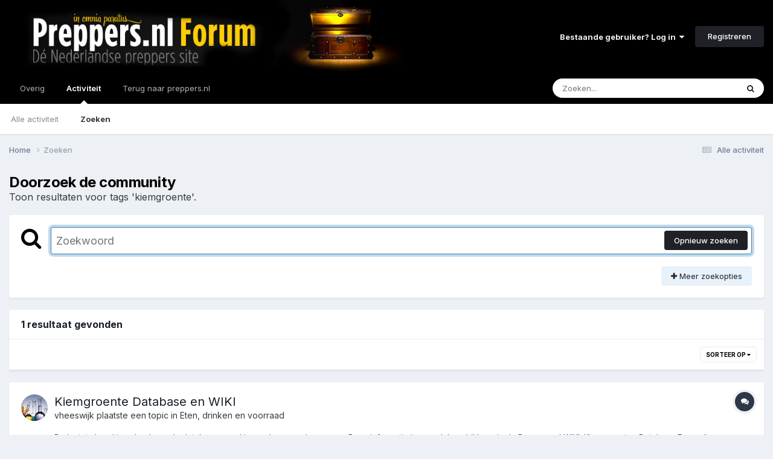

--- FILE ---
content_type: text/html;charset=UTF-8
request_url: https://forum.preppers.nl/search/?tags=kiemgroente&updated_after=any&sortby=newest
body_size: 14639
content:
<!DOCTYPE html>
<html lang="nl-NL" dir="ltr">
	<head>
		<meta charset="utf-8">
		<title>Toon resultaten voor tags &#039;kiemgroente&#039;. - Preppers.nl Forum</title>
		
			<!-- Global site tag (gtag.js) - Google Analytics -->
<script async src="https://www.googletagmanager.com/gtag/js?id=UA-28563623-1"></script>
<script>
  window.dataLayer = window.dataLayer || [];
  function gtag(){dataLayer.push(arguments);}
  gtag('js', new Date());

  gtag('config', 'UA-28563623-1');
</script>
		
		

	<meta name="viewport" content="width=device-width, initial-scale=1">


	
	


	<meta name="twitter:card" content="summary" />


	
		<meta name="twitter:site" content="@preppersNL" />
	



	
		
			
				<meta name="robots" content="noindex">
			
		
	

	
		
			
				<meta property="og:site_name" content="Preppers.nl Forum">
			
		
	

	
		
			
				<meta property="og:locale" content="nl_NL">
			
		
	


	
		<link as="style" rel="preload" href="https://forum.preppers.nl/applications/core/interface/ckeditor/ckeditor/skins/ips/editor.css?t=P1PF" />
	

	
		<link as="style" rel="preload" href="https://forum.preppers.nl/applications/core/interface/ckeditor/ckeditor/skins/ips/editor.css?t=P1PF" />
	

	
		<link as="style" rel="preload" href="https://forum.preppers.nl/applications/core/interface/ckeditor/ckeditor/skins/ips/editor.css?t=P1PF" />
	

	
		<link as="style" rel="preload" href="https://forum.preppers.nl/applications/core/interface/ckeditor/ckeditor/skins/ips/editor.css?t=P1PF" />
	





<link rel="manifest" href="https://forum.preppers.nl/manifest.webmanifest/">
<meta name="msapplication-config" content="https://forum.preppers.nl/browserconfig.xml/">
<meta name="msapplication-starturl" content="/">
<meta name="application-name" content="Preppers.nl Forum">
<meta name="apple-mobile-web-app-title" content="Preppers.nl Forum">

	<meta name="theme-color" content="#000000">






	

	
		
			<link rel="icon" sizes="36x36" href="https://forum.preppers.nl/uploads/monthly_2021_04/android-chrome-36x36.png?v=1710501121">
		
	

	
		
			<link rel="icon" sizes="48x48" href="https://forum.preppers.nl/uploads/monthly_2021_04/android-chrome-48x48.png?v=1710501121">
		
	

	
		
			<link rel="icon" sizes="72x72" href="https://forum.preppers.nl/uploads/monthly_2021_04/android-chrome-72x72.png?v=1710501121">
		
	

	
		
			<link rel="icon" sizes="96x96" href="https://forum.preppers.nl/uploads/monthly_2021_04/android-chrome-96x96.png?v=1710501121">
		
	

	
		
			<link rel="icon" sizes="144x144" href="https://forum.preppers.nl/uploads/monthly_2021_04/android-chrome-144x144.png?v=1710501121">
		
	

	
		
			<link rel="icon" sizes="192x192" href="https://forum.preppers.nl/uploads/monthly_2021_04/android-chrome-192x192.png?v=1710501121">
		
	

	
		
			<link rel="icon" sizes="256x256" href="https://forum.preppers.nl/uploads/monthly_2021_04/android-chrome-256x256.png?v=1710501121">
		
	

	
		
			<link rel="icon" sizes="384x384" href="https://forum.preppers.nl/uploads/monthly_2021_04/android-chrome-384x384.png?v=1710501121">
		
	

	
		
			<link rel="icon" sizes="512x512" href="https://forum.preppers.nl/uploads/monthly_2021_04/android-chrome-512x512.png?v=1710501121">
		
	

	
		
			<meta name="msapplication-square70x70logo" content="https://forum.preppers.nl/uploads/monthly_2021_04/msapplication-square70x70logo.png?v=1710501121"/>
		
	

	
		
			<meta name="msapplication-TileImage" content="https://forum.preppers.nl/uploads/monthly_2021_04/msapplication-TileImage.png?v=1710501121"/>
		
	

	
		
			<meta name="msapplication-square150x150logo" content="https://forum.preppers.nl/uploads/monthly_2021_04/msapplication-square150x150logo.png?v=1710501121"/>
		
	

	
		
			<meta name="msapplication-wide310x150logo" content="https://forum.preppers.nl/uploads/monthly_2021_04/msapplication-wide310x150logo.png?v=1710501121"/>
		
	

	
		
			<meta name="msapplication-square310x310logo" content="https://forum.preppers.nl/uploads/monthly_2021_04/msapplication-square310x310logo.png?v=1710501121"/>
		
	

	
		
			
				<link rel="apple-touch-icon" href="https://forum.preppers.nl/uploads/monthly_2021_04/apple-touch-icon-57x57.png?v=1710501121">
			
		
	

	
		
			
				<link rel="apple-touch-icon" sizes="60x60" href="https://forum.preppers.nl/uploads/monthly_2021_04/apple-touch-icon-60x60.png?v=1710501121">
			
		
	

	
		
			
				<link rel="apple-touch-icon" sizes="72x72" href="https://forum.preppers.nl/uploads/monthly_2021_04/apple-touch-icon-72x72.png?v=1710501121">
			
		
	

	
		
			
				<link rel="apple-touch-icon" sizes="76x76" href="https://forum.preppers.nl/uploads/monthly_2021_04/apple-touch-icon-76x76.png?v=1710501121">
			
		
	

	
		
			
				<link rel="apple-touch-icon" sizes="114x114" href="https://forum.preppers.nl/uploads/monthly_2021_04/apple-touch-icon-114x114.png?v=1710501121">
			
		
	

	
		
			
				<link rel="apple-touch-icon" sizes="120x120" href="https://forum.preppers.nl/uploads/monthly_2021_04/apple-touch-icon-120x120.png?v=1710501121">
			
		
	

	
		
			
				<link rel="apple-touch-icon" sizes="144x144" href="https://forum.preppers.nl/uploads/monthly_2021_04/apple-touch-icon-144x144.png?v=1710501121">
			
		
	

	
		
			
				<link rel="apple-touch-icon" sizes="152x152" href="https://forum.preppers.nl/uploads/monthly_2021_04/apple-touch-icon-152x152.png?v=1710501121">
			
		
	

	
		
			
				<link rel="apple-touch-icon" sizes="180x180" href="https://forum.preppers.nl/uploads/monthly_2021_04/apple-touch-icon-180x180.png?v=1710501121">
			
		
	





<link rel="preload" href="//forum.preppers.nl/applications/core/interface/font/fontawesome-webfont.woff2?v=4.7.0" as="font" crossorigin="anonymous">
		


	<link rel="preconnect" href="https://fonts.googleapis.com">
	<link rel="preconnect" href="https://fonts.gstatic.com" crossorigin>
	
		<link href="https://fonts.googleapis.com/css2?family=Inter:wght@300;400;500;600;700&display=swap" rel="stylesheet">
	



	<link rel='stylesheet' href='https://forum.preppers.nl/uploads/css_built_3/341e4a57816af3ba440d891ca87450ff_framework.css?v=ae8c1d50ab1748339236' media='all'>

	<link rel='stylesheet' href='https://forum.preppers.nl/uploads/css_built_3/05e81b71abe4f22d6eb8d1a929494829_responsive.css?v=ae8c1d50ab1748339236' media='all'>

	<link rel='stylesheet' href='https://forum.preppers.nl/uploads/css_built_3/90eb5adf50a8c640f633d47fd7eb1778_core.css?v=ae8c1d50ab1748339236' media='all'>

	<link rel='stylesheet' href='https://forum.preppers.nl/uploads/css_built_3/5a0da001ccc2200dc5625c3f3934497d_core_responsive.css?v=ae8c1d50ab1748339236' media='all'>

	<link rel='stylesheet' href='https://forum.preppers.nl/uploads/css_built_3/f2ef08fd7eaff94a9763df0d2e2aaa1f_streams.css?v=ae8c1d50ab1748339236' media='all'>

	<link rel='stylesheet' href='https://forum.preppers.nl/uploads/css_built_3/802f8406e60523fd5b2af0bb4d7ccf04_search.css?v=ae8c1d50ab1748339236' media='all'>

	<link rel='stylesheet' href='https://forum.preppers.nl/uploads/css_built_3/ae8d39c59d6f1b4d32a059629f12aaf5_search_responsive.css?v=ae8c1d50ab1748339236' media='all'>





<link rel='stylesheet' href='https://forum.preppers.nl/uploads/css_built_3/258adbb6e4f3e83cd3b355f84e3fa002_custom.css?v=ae8c1d50ab1748339236' media='all'>




		
		

	
	<link rel='shortcut icon' href='https://forum.preppers.nl/uploads/monthly_2019_12/favicon.png' type="image/png">

	</head>
	<body class="ipsApp ipsApp_front ipsJS_none ipsClearfix" data-controller="core.front.core.app"  data-message=""  data-pageapp="core" data-pagelocation="front" data-pagemodule="search" data-pagecontroller="search"   >
		<a href="#ipsLayout_mainArea" class="ipsHide" title="Ga naar de hoofdinhoud op deze pagina" accesskey="m">Ga naar inhoud</a>
		
			<div id="ipsLayout_header" class="ipsClearfix">
				





				<header>
					<div class="ipsLayout_container">
						


<a href='https://forum.preppers.nl/' id='elLogo' accesskey='1'><img src="https://forum.preppers.nl/uploads/monthly_2019_12/preppers-blackground-forum.png.d90528d4417d2b036c316f02161654b1.png" alt='Preppers.nl Forum'></a>

						
							

	<ul id='elUserNav' class='ipsList_inline cSignedOut ipsResponsive_showDesktop'>
		
        
		
        
        
            
            <li id='elSignInLink'>
                <a href='https://forum.preppers.nl/login/' data-ipsMenu-closeOnClick="false" data-ipsMenu id='elUserSignIn'>
                    Bestaande gebruiker? Log in &nbsp;<i class='fa fa-caret-down'></i>
                </a>
                
<div id='elUserSignIn_menu' class='ipsMenu ipsMenu_auto ipsHide'>
	<form accept-charset='utf-8' method='post' action='https://forum.preppers.nl/login/'>
		<input type="hidden" name="csrfKey" value="638db021fd22e912312c4691b8777271">
		<input type="hidden" name="ref" value="aHR0cHM6Ly9mb3J1bS5wcmVwcGVycy5ubC9zZWFyY2gvP3RhZ3M9a2llbWdyb2VudGUmdXBkYXRlZF9hZnRlcj1hbnkmc29ydGJ5PW5ld2VzdA==">
		<div data-role="loginForm">
			
			
			
				
<div class="ipsPad ipsForm ipsForm_vertical">
	<h4 class="ipsType_sectionHead">Inloggen</h4>
	<br><br>
	<ul class='ipsList_reset'>
		<li class="ipsFieldRow ipsFieldRow_noLabel ipsFieldRow_fullWidth">
			
			
				<input type="email" placeholder="E-mailadres" name="auth" autocomplete="email">
			
		</li>
		<li class="ipsFieldRow ipsFieldRow_noLabel ipsFieldRow_fullWidth">
			<input type="password" placeholder="Wachtwoord" name="password" autocomplete="current-password">
		</li>
		<li class="ipsFieldRow ipsFieldRow_checkbox ipsClearfix">
			<span class="ipsCustomInput">
				<input type="checkbox" name="remember_me" id="remember_me_checkbox" value="1" checked aria-checked="true">
				<span></span>
			</span>
			<div class="ipsFieldRow_content">
				<label class="ipsFieldRow_label" for="remember_me_checkbox">Laat me ingelogd blijven</label>
				<span class="ipsFieldRow_desc">Niet aangewezen op gedeelde computers</span>
			</div>
		</li>
		<li class="ipsFieldRow ipsFieldRow_fullWidth">
			<button type="submit" name="_processLogin" value="usernamepassword" class="ipsButton ipsButton_primary ipsButton_small" id="elSignIn_submit">Inloggen</button>
			
				<p class="ipsType_right ipsType_small">
					
						<a href='https://forum.preppers.nl/lostpassword/' data-ipsDialog data-ipsDialog-title='Wachtwoord vergeten?'>
					
					Wachtwoord vergeten?</a>
				</p>
			
		</li>
	</ul>
</div>
			
		</div>
	</form>
</div>
            </li>
            
        
		
			<li>
				
					<a href='https://forum.preppers.nl/register/' data-ipsDialog data-ipsDialog-size='narrow' data-ipsDialog-title='Registreren' id='elRegisterButton' class='ipsButton ipsButton_normal ipsButton_primary'>Registreren</a>
				
			</li>
		
	</ul>

							
<ul class='ipsMobileHamburger ipsList_reset ipsResponsive_hideDesktop'>
	<li data-ipsDrawer data-ipsDrawer-drawerElem='#elMobileDrawer'>
		<a href='#' >
			
			
				
			
			
			
			<i class='fa fa-navicon'></i>
		</a>
	</li>
</ul>
						
					</div>
				</header>
				

	<nav data-controller='core.front.core.navBar' class=' ipsResponsive_showDesktop'>
		<div class='ipsNavBar_primary ipsLayout_container '>
			<ul data-role="primaryNavBar" class='ipsClearfix'>
				


	
		
		
		<li  id='elNavSecondary_1' data-role="navBarItem" data-navApp="core" data-navExt="CustomItem">
			
			
				<a href="https://forum.preppers.nl"  data-navItem-id="1" >
					Overig<span class='ipsNavBar_active__identifier'></span>
				</a>
			
			
				<ul class='ipsNavBar_secondary ipsHide' data-role='secondaryNavBar'>
					


	
		
		
		<li  id='elNavSecondary_10' data-role="navBarItem" data-navApp="forums" data-navExt="Forums">
			
			
				<a href="https://forum.preppers.nl"  data-navItem-id="10" >
					Forums<span class='ipsNavBar_active__identifier'></span>
				</a>
			
			
		</li>
	
	

	
		
		
		<li  id='elNavSecondary_12' data-role="navBarItem" data-navApp="core" data-navExt="Guidelines">
			
			
				<a href="https://forum.preppers.nl/topic/213-forum-regels/"  data-navItem-id="12" >
					Richtlijnen<span class='ipsNavBar_active__identifier'></span>
				</a>
			
			
		</li>
	
	

	
		
		
		<li  id='elNavSecondary_13' data-role="navBarItem" data-navApp="core" data-navExt="StaffDirectory">
			
			
				<a href="https://forum.preppers.nl/staff/"  data-navItem-id="13" >
					Staf<span class='ipsNavBar_active__identifier'></span>
				</a>
			
			
		</li>
	
	

	
		
		
		<li  id='elNavSecondary_14' data-role="navBarItem" data-navApp="core" data-navExt="OnlineUsers">
			
			
				<a href="https://forum.preppers.nl/online/"  data-navItem-id="14" >
					Online gebruikers<span class='ipsNavBar_active__identifier'></span>
				</a>
			
			
		</li>
	
	

	
		
		
		<li  id='elNavSecondary_15' data-role="navBarItem" data-navApp="core" data-navExt="Leaderboard">
			
			
				<a href="https://forum.preppers.nl/leaderboard/"  data-navItem-id="15" >
					Erelijst<span class='ipsNavBar_active__identifier'></span>
				</a>
			
			
		</li>
	
	

					<li class='ipsHide' id='elNavigationMore_1' data-role='navMore'>
						<a href='#' data-ipsMenu data-ipsMenu-appendTo='#elNavigationMore_1' id='elNavigationMore_1_dropdown'>Meer <i class='fa fa-caret-down'></i></a>
						<ul class='ipsHide ipsMenu ipsMenu_auto' id='elNavigationMore_1_dropdown_menu' data-role='moreDropdown'></ul>
					</li>
				</ul>
			
		</li>
	
	

	
		
		
			
		
		<li class='ipsNavBar_active' data-active id='elNavSecondary_2' data-role="navBarItem" data-navApp="core" data-navExt="CustomItem">
			
			
				<a href="https://forum.preppers.nl/discover/"  data-navItem-id="2" data-navDefault>
					Activiteit<span class='ipsNavBar_active__identifier'></span>
				</a>
			
			
				<ul class='ipsNavBar_secondary ' data-role='secondaryNavBar'>
					


	
		
		
		<li  id='elNavSecondary_4' data-role="navBarItem" data-navApp="core" data-navExt="AllActivity">
			
			
				<a href="https://forum.preppers.nl/discover/"  data-navItem-id="4" >
					Alle activiteit<span class='ipsNavBar_active__identifier'></span>
				</a>
			
			
		</li>
	
	

	
	

	
	

	
	

	
		
		
			
		
		<li class='ipsNavBar_active' data-active id='elNavSecondary_8' data-role="navBarItem" data-navApp="core" data-navExt="Search">
			
			
				<a href="https://forum.preppers.nl/search/"  data-navItem-id="8" data-navDefault>
					Zoeken<span class='ipsNavBar_active__identifier'></span>
				</a>
			
			
		</li>
	
	

					<li class='ipsHide' id='elNavigationMore_2' data-role='navMore'>
						<a href='#' data-ipsMenu data-ipsMenu-appendTo='#elNavigationMore_2' id='elNavigationMore_2_dropdown'>Meer <i class='fa fa-caret-down'></i></a>
						<ul class='ipsHide ipsMenu ipsMenu_auto' id='elNavigationMore_2_dropdown_menu' data-role='moreDropdown'></ul>
					</li>
				</ul>
			
		</li>
	
	

	
		
		
		<li  id='elNavSecondary_16' data-role="navBarItem" data-navApp="core" data-navExt="CustomItem">
			
			
				<a href="https://preppers.nl"  data-navItem-id="16" >
					Terug naar preppers.nl<span class='ipsNavBar_active__identifier'></span>
				</a>
			
			
		</li>
	
	

				<li class='ipsHide' id='elNavigationMore' data-role='navMore'>
					<a href='#' data-ipsMenu data-ipsMenu-appendTo='#elNavigationMore' id='elNavigationMore_dropdown'>Meer</a>
					<ul class='ipsNavBar_secondary ipsHide' data-role='secondaryNavBar'>
						<li class='ipsHide' id='elNavigationMore_more' data-role='navMore'>
							<a href='#' data-ipsMenu data-ipsMenu-appendTo='#elNavigationMore_more' id='elNavigationMore_more_dropdown'>Meer <i class='fa fa-caret-down'></i></a>
							<ul class='ipsHide ipsMenu ipsMenu_auto' id='elNavigationMore_more_dropdown_menu' data-role='moreDropdown'></ul>
						</li>
					</ul>
				</li>
			</ul>
			

	<div id="elSearchWrapper">
		<div id='elSearch' data-controller="core.front.core.quickSearch">
			<form accept-charset='utf-8' action='//forum.preppers.nl/search/?do=quicksearch' method='post'>
                <input type='search' id='elSearchField' placeholder='Zoeken...' name='q' autocomplete='off' aria-label='Zoeken'>
                <details class='cSearchFilter'>
                    <summary class='cSearchFilter__text'></summary>
                    <ul class='cSearchFilter__menu'>
                        
                        <li><label><input type="radio" name="type" value="all"  checked><span class='cSearchFilter__menuText'>Overal</span></label></li>
                        
                        
                            <li><label><input type="radio" name="type" value="core_statuses_status"><span class='cSearchFilter__menuText'>Statusupdates</span></label></li>
                        
                            <li><label><input type="radio" name="type" value="forums_topic"><span class='cSearchFilter__menuText'>Topics</span></label></li>
                        
                            <li><label><input type="radio" name="type" value="calendar_event"><span class='cSearchFilter__menuText'>Evenementen</span></label></li>
                        
                            <li><label><input type="radio" name="type" value="core_members"><span class='cSearchFilter__menuText'>Leden</span></label></li>
                        
                    </ul>
                </details>
				<button class='cSearchSubmit' type="submit" aria-label='Zoeken'><i class="fa fa-search"></i></button>
			</form>
		</div>
	</div>

		</div>
	</nav>

				
<ul id='elMobileNav' class='ipsResponsive_hideDesktop' data-controller='core.front.core.mobileNav'>
	
		
			<li id='elMobileBreadcrumb'>
				<a href='https://forum.preppers.nl/'>
					<span>Home</span>
				</a>
			</li>
		
	
	
	
	<li >
		<a data-action="defaultStream" href='https://forum.preppers.nl/discover/'><i class="fa fa-newspaper-o" aria-hidden="true"></i></a>
	</li>

	

	
		<li class='ipsJS_show'>
			<a href='https://forum.preppers.nl/search/'><i class='fa fa-search'></i></a>
		</li>
	
</ul>
			</div>
		
		<main id="ipsLayout_body" class="ipsLayout_container">
			<div id="ipsLayout_contentArea">
				<div id="ipsLayout_contentWrapper">
					
<nav class='ipsBreadcrumb ipsBreadcrumb_top ipsFaded_withHover'>
	

	<ul class='ipsList_inline ipsPos_right'>
		
		<li >
			<a data-action="defaultStream" class='ipsType_light '  href='https://forum.preppers.nl/discover/'><i class="fa fa-newspaper-o" aria-hidden="true"></i> <span>Alle activiteit</span></a>
		</li>
		
	</ul>

	<ul data-role="breadcrumbList">
		<li>
			<a title="Home" href='https://forum.preppers.nl/'>
				<span>Home <i class='fa fa-angle-right'></i></span>
			</a>
		</li>
		
		
			<li>
				
					<a href='https://forum.preppers.nl/search/'>
						<span>Zoeken </span>
					</a>
				
			</li>
		
	</ul>
</nav>
					
					<div id="ipsLayout_mainArea">
						
						
						
						

	




						

<div data-controller='core.front.search.main' data-baseURL='https://forum.preppers.nl/search/'>
	<div class='ipsResponsive_hidePhone ipsPageHeader'>
		<h1 class='ipsType_pageTitle'>Doorzoek de community</h1>
		<p class='ipsType_reset ipsType_large ' data-role='searchBlurb'>Toon resultaten voor tags &#039;kiemgroente&#039;.</p>
	</div>
	
	

	<div class='ipsBox ipsPadding ipsResponsive_pull ipsMargin_top' data-controller='core.front.search.filters' id='elSearchFilters'>
		


<form accept-charset='utf-8' class="ipsForm ipsForm_vertical" method='post' action='https://forum.preppers.nl/search/?tags=kiemgroente&amp;updated_after=any&amp;sortby=newest' data-ipsForm id='elSearchFilters_content'>
	<input type="hidden" name="form_submitted" value="1">
	
		<input type="hidden" name="csrfKey" value="638db021fd22e912312c4691b8777271">
	
		<input type="hidden" name="sortby" value="newest">
	

	

	<div class='ipsFlex ipsFlex-ai:start ipsGap cSearchMainBar'>
		<button type='submit' class='ipsFlex-flex:00 cSearchPretendButton' tabindex='-1'><i class='fa fa-search ipsType_huge'></i></button>
		<div class='ipsFlex-flex:11'>
			<div class='cSearchWrapper'>
				<input type='text' id='elMainSearchInput' name='q' value='' placeholder='Zoekwoord' autofocus class='ipsField_primary ipsField_fullWidth'>
				<div class='cSearchWrapper__button'>
					<button type='submit' id='elSearchSubmit' class='ipsButton ipsButton_primary ipsButton_verySmall ipsPos_right ipsResponsive_hidePhone ' data-action='searchAgain'>Opnieuw zoeken</button>
				</div>
			</div>
			<div class='ipsFlex ipsFlex-ai:center ipsFlex-fw:wrap'>
				<div class='ipsFlex-flex:11 ipsType_brandedLinks'>
					<div class='ipsMargin_top' data-role="hints">
					

			
				</div>
				</div>
				<div>
					<p class='ipsType_reset ipsMargin_top ' data-action='showFilters'>
						<a href='#' class='ipsButton ipsButton_light ipsButton_verySmall'><i class='fa fa-plus'></i> Meer zoekopties</a>
					</p>
				</div>
			</div>
		</div>
	</div>

	<div data-role='searchFilters' class='ipsSpacer_top ipsBox ipsBox--child ipsHide'>
		
		<div class='ipsTabs ipsTabs_stretch ipsClearfix' id='elTabs_search' data-ipsTabBar data-ipsTabBar-contentArea='#elTabs_search_content'>
			<a href="#elTabs_search" data-action="expandTabs"><i class="fa fa-caret-down"></i></a>
			<ul role='tablist'>
				<li>
					<a href='#' id="elTab_searchContent" class="ipsTabs_item ipsTabs_activeItem ipsType_center" title="Zoek in onze inhoud" role="tab" aria-selected="true">
						Inhoud zoeken
					</a>
				</li>
				<li>
					<a href='#' id="elTab_searchMembers" class="ipsTabs_item  ipsType_center" title="Zoek in ons ledenbestand" role="tab" >
						Zoek leden
					</a>
				</li>
			</ul>
		</div>
		
		<section id='elTabs_search_content' class='ipsTabs_panels'>
			<div id='ipsTabs_elTabs_search_elTab_searchContent_panel' class='ipsTabs_panel' data-tabType='content'>
				<div class='ipsPad_double'>
					<div class=''>		
						<ul class='ipsList_reset'>
							
								
									<li class='ipsSpacer_half  ipsFieldRow_fullWidth' data-role='searchTags'>
										<h3 class="ipsType_reset ipsType_large cStreamForm_title ipsSpacer_bottom ipsSpacer_half">Zoek op tags</h3>
										


	





	
		


<div>

<textarea
	name="tags"
	id='elInput_tags'
	class=""
	
	
	
	
	data-ipsAutocomplete
	
	data-ipsAutocomplete-forceLower
	data-ipsAutocomplete-lang='ac_optional'
	
	
	
	
	
	
	
	
	
	data-ipsAutocomplete-minimized
>kiemgroente</textarea>




</div>









										<span class='ipsType_light ipsType_small'>Typ tags, gescheiden door komma's</span>
									</li>
								
								
									<li class='ipsSpacer_top ipsSpacer_half ipsHide' data-role='searchTermsOrTags'>
										<ul class='ipsFieldRow_content ipsList_reset'>
											<li class='ipsFieldRow_inlineCheckbox'>
												<span class='ipsCustomInput'>
													<input type='radio' name="eitherTermsOrTags" value="or" id='elRadio_eitherTermsOrTags_or' checked>
													<span></span>
												</span> <label for='elRadio_eitherTermsOrTags_or'>Zoekwoord matchen <strong>OF</strong> tags</label>
											</li>
											<li class='ipsFieldRow_inlineCheckbox'>
												<span class='ipsCustomInput'>
													<input type='radio' name="eitherTermsOrTags" value="and" id='elRadio_eitherTermsOrTags_and' >
													<span></span>
												</span> <label for='elRadio_eitherTermsOrTags_and'>Zoekwoord matchen <strong>EN</strong> tags</label>
											</li>
										</ul>
									</li>
								
							
							
								<li class='ipsSpacer_top ipsHide ipsFieldRow_fullWidth' data-role='searchAuthors'>
									<h3 class="ipsType_reset ipsType_large cStreamForm_title ipsSpacer_bottom ipsSpacer_half">Zoek op auteur</h3>
									


	






<div>

<textarea
	name="author"
	id='elInput_author'
	class=""
	
	
	
	
	data-ipsAutocomplete
	
	
	data-ipsAutocomplete-lang='mem_optional'
	data-ipsAutocomplete-maxItems='1'
	
		data-ipsAutocomplete-unique
	
	
		data-ipsAutocomplete-dataSource="https://forum.preppers.nl/index.php?app=core&amp;module=system&amp;controller=ajax&amp;do=findMember"
		data-ipsAutocomplete-queryParam='input'
	
	
		data-ipsAutocomplete-resultItemTemplate="core.autocomplete.memberItem"
	
	
	
	data-ipsAutocomplete-minAjaxLength='3'
	data-ipsAutocomplete-disallowedCharacters='[]'
	data-ipsAutocomplete-commaTrigger='false'
	
></textarea>




</div>









								</li>
							
						</ul>
						
							<ul class="ipsList_inline ipsType_normal ipsJS_show">
								
								
									<li><a href="#" data-action="searchByAuthors" data-opens='searchAuthors'><i class="fa fa-plus"></i> Zoek op auteur</a></li>
								
							</ul>
						
					</div>

					<div class='ipsGrid ipsGrid_collapsePhone ipsSpacer_top ipsSpacer_double'>
						
							
							<div class='ipsGrid_span3'>
								<h3 class="ipsType_reset ipsType_large cStreamForm_title ipsSpacer_bottom ipsSpacer_half">Inhoudstype</h3>
								<ul class="ipsSideMenu_list ipsSideMenu_withRadios ipsSideMenu_small ipsType_normal" data-role='searchApp' data-ipsSideMenu data-ipsSideMenu-type="radio" data-ipsSideMenu-responsive="false">
									
										
										<li>
											<span id='elSearchToggle_' class='ipsSideMenu_item ipsSideMenu_itemActive' data-ipsMenuValue=''>
												<input type="radio" name="type" value="" checked id="elRadio_type_" data-control="toggle" data-toggles="club" data-toggle-visibleCheck='#elSearchToggle_'>
												<label for='elRadio_type_' id='elField_type__label' data-role='searchAppTitle'>Alle inhoud</label>
											</span>
										</li>
									
										
										<li>
											<span id='elSearchToggle_core_statuses_status' class='ipsSideMenu_item ' data-ipsMenuValue='core_statuses_status'>
												<input type="radio" name="type" value="core_statuses_status"  id="elRadio_type_core_statuses_status" data-control="toggle" data-toggles="core_statuses_status_node,search_min_comments" data-toggle-visibleCheck='#elSearchToggle_core_statuses_status'>
												<label for='elRadio_type_core_statuses_status' id='elField_type_core_statuses_status_label' data-role='searchAppTitle'>Statusupdates</label>
											</span>
										</li>
									
										
										<li>
											<span id='elSearchToggle_forums_topic' class='ipsSideMenu_item ' data-ipsMenuValue='forums_topic'>
												<input type="radio" name="type" value="forums_topic"  id="elRadio_type_forums_topic" data-control="toggle" data-toggles="forums_topic_node,search_min_views,search_min_replies" data-toggle-visibleCheck='#elSearchToggle_forums_topic'>
												<label for='elRadio_type_forums_topic' id='elField_type_forums_topic_label' data-role='searchAppTitle'>Topics</label>
											</span>
										</li>
									
										
										<li>
											<span id='elSearchToggle_calendar_event' class='ipsSideMenu_item ' data-ipsMenuValue='calendar_event'>
												<input type="radio" name="type" value="calendar_event"  id="elRadio_type_calendar_event" data-control="toggle" data-toggles="calendar_event_node,search_min_comments,search_min_reviews" data-toggle-visibleCheck='#elSearchToggle_calendar_event'>
												<label for='elRadio_type_calendar_event' id='elField_type_calendar_event_label' data-role='searchAppTitle'>Evenementen</label>
											</span>
										</li>
									
								</ul>
								
								
									<br>
									
										<div id="forums_topic_node">
											<h3 class="ipsType_reset ipsType_large cStreamForm_title ipsSpacer_bottom ipsSpacer_half">Forums</h3>
											
<div class='ipsSelectTree ipsJS_show' data-name='forums_topic_node' data-ipsSelectTree data-ipsSelectTree-url="https://forum.preppers.nl/search/?tags=kiemgroente&amp;updated_after=any&amp;sortby=newest&amp;_nodeSelectName=forums_topic_node" data-ipsSelectTree-multiple data-ipsSelectTree-selected='[]'>
	<input type="hidden" name="forums_topic_node" value="" data-role="nodeValue">
	<div class='ipsSelectTree_value ipsSelectTree_placeholder'></div>
	<span class='ipsSelectTree_expand'><i class='fa fa-chevron-down'></i></span>
	<div class='ipsSelectTree_nodes ipsHide'>
		<div data-role='nodeList' class='ipsScrollbar'>
			
				

	<ul class='ipsList_reset'>
		
			
				<li>
					
						
							<div class='ipsSelectTree_item ipsSelectTree_itemDisabled ipsSelectTree_withChildren ipsSelectTree_itemOpen' data-id="18" data-breadcrumb='[]' data-childrenloaded="true">
								
									<a href='#' data-action="getChildren" class='ipsSelectTree_toggle'></a>
								
								<span data-role="nodeTitle">
									
										Survival
									
								</span>
							</div>
							
								<div data-role="childWrapper">
									

	<ul class='ipsList_reset'>
		
			
				<li>
					
						<div data-action="nodeSelect" class='ipsSelectTree_item ipsSelectTree_withChildren ' data-id="4" data-breadcrumb='[&quot;Survival&quot;]'  >
							
								<a href='#' data-action="getChildren" class='ipsSelectTree_toggle'></a>
							
							<span data-role="nodeTitle">
								
									Survival Algemeen
								
							</span>
						</div>
						
					
				</li>
			
		
			
				<li>
					
						<div data-action="nodeSelect" class='ipsSelectTree_item ipsSelectTree_withChildren ' data-id="19" data-breadcrumb='[&quot;Survival&quot;]'  >
							
								<a href='#' data-action="getChildren" class='ipsSelectTree_toggle'></a>
							
							<span data-role="nodeTitle">
								
									Eten, drinken en voorraad
								
							</span>
						</div>
						
					
				</li>
			
		
			
				<li>
					
						<div data-action="nodeSelect" class='ipsSelectTree_item ipsSelectTree_withChildren ' data-id="20" data-breadcrumb='[&quot;Survival&quot;]'  >
							
								<a href='#' data-action="getChildren" class='ipsSelectTree_toggle'></a>
							
							<span data-role="nodeTitle">
								
									Tuinieren
								
							</span>
						</div>
						
					
				</li>
			
		
			
				<li>
					
						<div data-action="nodeSelect" class='ipsSelectTree_item  ' data-id="21" data-breadcrumb='[&quot;Survival&quot;]'  >
							
							<span data-role="nodeTitle">
								
									Gezondheid, medisch en verzorging
								
							</span>
						</div>
						
					
				</li>
			
		
			
				<li>
					
						<div data-action="nodeSelect" class='ipsSelectTree_item  ' data-id="48" data-breadcrumb='[&quot;Survival&quot;]'  >
							
							<span data-role="nodeTitle">
								
									Vuur, verwarming en energie
								
							</span>
						</div>
						
					
				</li>
			
		
			
				<li>
					
						<div data-action="nodeSelect" class='ipsSelectTree_item  ' data-id="44" data-breadcrumb='[&quot;Survival&quot;]'  >
							
							<span data-role="nodeTitle">
								
									Huisvesting
								
							</span>
						</div>
						
					
				</li>
			
		
		
	</ul>

								</div>
							
						
					
				</li>
			
		
			
				<li>
					
						
							<div class='ipsSelectTree_item ipsSelectTree_itemDisabled ipsSelectTree_withChildren ipsSelectTree_itemOpen' data-id="39" data-breadcrumb='[]' data-childrenloaded="true">
								
									<a href='#' data-action="getChildren" class='ipsSelectTree_toggle'></a>
								
								<span data-role="nodeTitle">
									
										Survival Uitrusting
									
								</span>
							</div>
							
								<div data-role="childWrapper">
									

	<ul class='ipsList_reset'>
		
			
				<li>
					
						<div data-action="nodeSelect" class='ipsSelectTree_item ipsSelectTree_withChildren ' data-id="11" data-breadcrumb='[&quot;Survival Uitrusting&quot;]'  >
							
								<a href='#' data-action="getChildren" class='ipsSelectTree_toggle'></a>
							
							<span data-role="nodeTitle">
								
									Survival uitrusting algemeen
								
							</span>
						</div>
						
					
				</li>
			
		
			
				<li>
					
						<div data-action="nodeSelect" class='ipsSelectTree_item  ' data-id="22" data-breadcrumb='[&quot;Survival Uitrusting&quot;]'  >
							
							<span data-role="nodeTitle">
								
									Voertuigen
								
							</span>
						</div>
						
					
				</li>
			
		
			
				<li>
					
						<div data-action="nodeSelect" class='ipsSelectTree_item  ' data-id="23" data-breadcrumb='[&quot;Survival Uitrusting&quot;]'  >
							
							<span data-role="nodeTitle">
								
									Reviews
								
							</span>
						</div>
						
					
				</li>
			
		
		
	</ul>

								</div>
							
						
					
				</li>
			
		
			
				<li>
					
						
							<div class='ipsSelectTree_item ipsSelectTree_itemDisabled ipsSelectTree_withChildren ipsSelectTree_itemOpen' data-id="130" data-breadcrumb='[]' data-childrenloaded="true">
								
									<a href='#' data-action="getChildren" class='ipsSelectTree_toggle'></a>
								
								<span data-role="nodeTitle">
									
										Online en digitaal
									
								</span>
							</div>
							
								<div data-role="childWrapper">
									

	<ul class='ipsList_reset'>
		
			
				<li>
					
						<div data-action="nodeSelect" class='ipsSelectTree_item  ' data-id="41" data-breadcrumb='[&quot;Online en digitaal&quot;]'  >
							
							<span data-role="nodeTitle">
								
									Blogs
								
							</span>
						</div>
						
					
				</li>
			
		
			
				<li>
					
						<div data-action="nodeSelect" class='ipsSelectTree_item ipsSelectTree_withChildren ' data-id="8" data-breadcrumb='[&quot;Online en digitaal&quot;]'  >
							
								<a href='#' data-action="getChildren" class='ipsSelectTree_toggle'></a>
							
							<span data-role="nodeTitle">
								
									Preppers in de Media
								
							</span>
						</div>
						
					
				</li>
			
		
			
				<li>
					
						<div data-action="nodeSelect" class='ipsSelectTree_item  ' data-id="131" data-breadcrumb='[&quot;Online en digitaal&quot;]'  >
							
							<span data-role="nodeTitle">
								
									Digitaal preppen
								
							</span>
						</div>
						
					
				</li>
			
		
		
	</ul>

								</div>
							
						
					
				</li>
			
		
		
	</ul>

			
		</div>
		
	</div>
</div>

<noscript>
	
		<a href="https://forum.preppers.nl/search/?tags=kiemgroente&amp;updated_after=any&amp;sortby=newest&amp;_nodeSelectName=forums_topic_node&amp;_noJs=1">Klik hier om de pagina opnieuw te laden om bepaalde eigenschappen in te kunnen schakelen</a>
	
</noscript>
										</div>
									
										<div id="calendar_event_node">
											<h3 class="ipsType_reset ipsType_large cStreamForm_title ipsSpacer_bottom ipsSpacer_half">Kalenders</h3>
											
<div class='ipsSelectTree ipsJS_show' data-name='calendar_event_node' data-ipsSelectTree data-ipsSelectTree-url="https://forum.preppers.nl/search/?tags=kiemgroente&amp;updated_after=any&amp;sortby=newest&amp;_nodeSelectName=calendar_event_node" data-ipsSelectTree-multiple data-ipsSelectTree-selected='[]'>
	<input type="hidden" name="calendar_event_node" value="" data-role="nodeValue">
	<div class='ipsSelectTree_value ipsSelectTree_placeholder'></div>
	<span class='ipsSelectTree_expand'><i class='fa fa-chevron-down'></i></span>
	<div class='ipsSelectTree_nodes ipsHide'>
		<div data-role='nodeList' class='ipsScrollbar'>
			
				

	<ul class='ipsList_reset'>
		
			
				<li>
					
						<div data-action="nodeSelect" class='ipsSelectTree_item  ' data-id="1" data-breadcrumb='[]'  >
							
							<span data-role="nodeTitle">
								
									Community Calendar
								
							</span>
						</div>
						
					
				</li>
			
		
		
	</ul>

			
		</div>
		
	</div>
</div>

<noscript>
	
		<a href="https://forum.preppers.nl/search/?tags=kiemgroente&amp;updated_after=any&amp;sortby=newest&amp;_nodeSelectName=calendar_event_node&amp;_noJs=1">Klik hier om de pagina opnieuw te laden om bepaalde eigenschappen in te kunnen schakelen</a>
	
</noscript>
										</div>
									
								
								
								

								<hr class='ipsHr ipsSpacer_both ipsResponsive_showPhone ipsResponsive_block'>
							</div>
						
						<div class='ipsGrid_span9'>
							<div class='ipsGrid_span9' data-role='searchFilters' id='elSearchFiltersMain'>
								<div class='ipsGrid ipsGrid_collapsePhone'>
									<div class='ipsGrid_span6'>
										<h3 class="ipsType_reset ipsType_large cStreamForm_title">Zoek resultaten in...</h3>
										<ul class='ipsSideMenu_list ipsSideMenu_withRadios ipsSideMenu_small ipsType_normal ipsSpacer_top ipsSpacer_half' role="radiogroup" data-ipsSideMenu data-ipsSideMenu-type="radio" data-ipsSideMenu-responsive="false" data-filterType='searchIn'>
											
												<li>
													<span class='ipsSideMenu_item ipsSideMenu_itemActive' data-ipsMenuValue='all'>
														<input type="radio" name="search_in" value="all" checked id="elRadio_searchIn_full_all">
														<label for='elRadio_searchIn_full_all' id='elField_searchIn_full_label_all'>Inhoudstitels en inhoud</label>
													</span>
												</li>
											
												<li>
													<span class='ipsSideMenu_item ' data-ipsMenuValue='titles'>
														<input type="radio" name="search_in" value="titles"  id="elRadio_searchIn_full_titles">
														<label for='elRadio_searchIn_full_titles' id='elField_searchIn_full_label_titles'>Enkel inhoudstitels</label>
													</span>
												</li>
											
										</ul>
									</div>
									<div class='ipsGrid_span6'>
										<h3 class="ipsType_reset ipsType_large cStreamForm_title">Zoek resultaten die het volgende bevatten...</h3>
										<ul class='ipsSideMenu_list ipsSideMenu_withRadios ipsSideMenu_small ipsType_normal ipsSpacer_top ipsSpacer_half' role="radiogroup" data-ipsSideMenu data-ipsSideMenu-type="radio" data-ipsSideMenu-responsive="false" data-filterType='andOr'>
											
												<li>
													<span class='ipsSideMenu_item ' data-ipsMenuValue='and'>
														<input type="radio" name="search_and_or" value="and"  id="elRadio_andOr_full_and">
														<label for='elRadio_andOr_full_and' id='elField_andOr_full_label_and'>Bevat <em>alle</em> opgegeven zoekwoorden</label>
													</span>
												</li>
											
												<li>
													<span class='ipsSideMenu_item ipsSideMenu_itemActive' data-ipsMenuValue='or'>
														<input type="radio" name="search_and_or" value="or" checked id="elRadio_andOr_full_or">
														<label for='elRadio_andOr_full_or' id='elField_andOr_full_label_or'>Bevat <em>elk</em> van mijn zoekwoorden</label>
													</span>
												</li>
											
										</ul>
									</div>
								</div>
								<br>
								<div class='ipsGrid ipsGrid_collapsePhone'>
									
										<div class='ipsGrid_span6'>
											<h3 class="ipsType_reset ipsType_large cStreamForm_title">Datum aangemaakt</h3>
											<ul class="ipsSideMenu_list ipsSideMenu_withRadios ipsSideMenu_small ipsType_normal ipsSpacer_top ipsSpacer_half" role="radiogroup" data-ipsSideMenu data-ipsSideMenu-type="radio" data-ipsSideMenu-responsive="false" data-filterType='dateCreated'>
												
													<li>
														<span class='ipsSideMenu_item ipsSideMenu_itemActive' data-ipsMenuValue='any'>
															<input type="radio" name="startDate" value="any" checked id="elRadio_startDate_any">
															<label for='elRadio_startDate_any' id='elField_startDate_label_any'>Alles</label>
														</span>
													</li>
												
													<li>
														<span class='ipsSideMenu_item ' data-ipsMenuValue='day'>
															<input type="radio" name="startDate" value="day"  id="elRadio_startDate_day">
															<label for='elRadio_startDate_day' id='elField_startDate_label_day'>Laatste 24 uur</label>
														</span>
													</li>
												
													<li>
														<span class='ipsSideMenu_item ' data-ipsMenuValue='week'>
															<input type="radio" name="startDate" value="week"  id="elRadio_startDate_week">
															<label for='elRadio_startDate_week' id='elField_startDate_label_week'>Afgelopen week</label>
														</span>
													</li>
												
													<li>
														<span class='ipsSideMenu_item ' data-ipsMenuValue='month'>
															<input type="radio" name="startDate" value="month"  id="elRadio_startDate_month">
															<label for='elRadio_startDate_month' id='elField_startDate_label_month'>Laatste maand</label>
														</span>
													</li>
												
													<li>
														<span class='ipsSideMenu_item ' data-ipsMenuValue='six_months'>
															<input type="radio" name="startDate" value="six_months"  id="elRadio_startDate_six_months">
															<label for='elRadio_startDate_six_months' id='elField_startDate_label_six_months'>Laatste half jaar</label>
														</span>
													</li>
												
													<li>
														<span class='ipsSideMenu_item ' data-ipsMenuValue='year'>
															<input type="radio" name="startDate" value="year"  id="elRadio_startDate_year">
															<label for='elRadio_startDate_year' id='elField_startDate_label_year'>Laatste jaar</label>
														</span>
													</li>
												
													<li>
														<span class='ipsSideMenu_item ' data-ipsMenuValue='custom'>
															<input type="radio" name="startDate" value="custom"  id="elRadio_startDate_custom">
															<label for='elRadio_startDate_custom' id='elField_startDate_label_custom'>Aangepast</label>
														</span>
													</li>
												
												<li class='ipsGrid ipsGrid_collapsePhone cStreamForm_dates ipsAreaBackground_light ipsPad_half ipsJS_hide' data-role="dateForm">
													<div class='ipsGrid_span6'>
                                                        
														<h4 class='ipsType_minorHeading'>Start</h4>
														<input type='date' name='startDateCustom[start]' data-control='date' data-role='start' value=''>
													</div>
													<div class='ipsGrid_span6'>
                                                        
														<h4 class='ipsType_minorHeading'>Einde</h4>
														<input type='date' name='startDateCustom[end]' data-control='date' data-role='end' value=''>
                                                    </div>
												</li>
											</ul>
											<hr class='ipsHr ipsSpacer_both ipsResponsive_showPhone ipsResponsive_block'>
										</div>
									
									
										<div class='ipsGrid_span6'>
											<h3 class="ipsType_reset ipsType_large cStreamForm_title">Laatst geüpdate</h3>
											<ul class="ipsSideMenu_list ipsSideMenu_withRadios ipsSideMenu_small ipsType_normal ipsSpacer_top ipsSpacer_half" role="radiogroup" data-ipsSideMenu data-ipsSideMenu-type="radio" data-ipsSideMenu-responsive="false" data-filterType='dateUpdated'>
												
													<li>
														<span class='ipsSideMenu_item ipsSideMenu_itemActive' data-ipsMenuValue='any'>
															<input type="radio" name="updatedDate" value="any" checked id="elRadio_updatedDate_any">
															<label for='elRadio_updatedDate_any' id='elField_updatedDate_label_any'>Alles</label>
														</span>
													</li>
												
													<li>
														<span class='ipsSideMenu_item ' data-ipsMenuValue='day'>
															<input type="radio" name="updatedDate" value="day"  id="elRadio_updatedDate_day">
															<label for='elRadio_updatedDate_day' id='elField_updatedDate_label_day'>Laatste 24 uur</label>
														</span>
													</li>
												
													<li>
														<span class='ipsSideMenu_item ' data-ipsMenuValue='week'>
															<input type="radio" name="updatedDate" value="week"  id="elRadio_updatedDate_week">
															<label for='elRadio_updatedDate_week' id='elField_updatedDate_label_week'>Afgelopen week</label>
														</span>
													</li>
												
													<li>
														<span class='ipsSideMenu_item ' data-ipsMenuValue='month'>
															<input type="radio" name="updatedDate" value="month"  id="elRadio_updatedDate_month">
															<label for='elRadio_updatedDate_month' id='elField_updatedDate_label_month'>Laatste maand</label>
														</span>
													</li>
												
													<li>
														<span class='ipsSideMenu_item ' data-ipsMenuValue='six_months'>
															<input type="radio" name="updatedDate" value="six_months"  id="elRadio_updatedDate_six_months">
															<label for='elRadio_updatedDate_six_months' id='elField_updatedDate_label_six_months'>Laatste half jaar</label>
														</span>
													</li>
												
													<li>
														<span class='ipsSideMenu_item ' data-ipsMenuValue='year'>
															<input type="radio" name="updatedDate" value="year"  id="elRadio_updatedDate_year">
															<label for='elRadio_updatedDate_year' id='elField_updatedDate_label_year'>Laatste jaar</label>
														</span>
													</li>
												
													<li>
														<span class='ipsSideMenu_item ' data-ipsMenuValue='custom'>
															<input type="radio" name="updatedDate" value="custom"  id="elRadio_updatedDate_custom">
															<label for='elRadio_updatedDate_custom' id='elField_updatedDate_label_custom'>Aangepast</label>
														</span>
													</li>
												
												<li class='ipsGrid ipsGrid_collapsePhone cStreamForm_dates ipsAreaBackground_light ipsPad_half ipsJS_hide' data-role="dateForm">
													<div class='ipsGrid_span6'>
                                                        
														<h4 class='ipsType_minorHeading'>Start</h4>
														<input type='date' name='updatedDateCustom[start]' data-control='date' data-role='start' value=''>
													</div>
													<div class='ipsGrid_span6'>
                                                        
														<h4 class='ipsType_minorHeading'>Einde</h4>
														<input type='date' name='updatedDateCustom[end]' data-control='date' data-role='end' value=''>
													</div>
												</li>
											</ul>
										</div>
									
								</div>

								<hr class='ipsHr'>

								<h3 class="ipsType_reset ipsType_large cStreamForm_title" id="elSearch_filter_by_number">Filter op aantal...</h3>
								<ul class="ipsList_inline ipsSpacer_top ipsSpacer_half ipsType_normal">
									
										
									
										
									
										
									
										
									
										
									
										
									
										
									
										
									
										
									
										
									
										
											<li id='search_min_comments'>
												<a href="#elSearch_search_min_comments_menu" data-ipsMenu data-ipsMenu-appendTo='#elSearchFilters_content' data-ipsMenu-closeOnClick='false' id='elSearch_search_min_comments' data-role='search_min_comments_link'><span class='ipsBadge ipsBadge_small ipsBadge_style1 ipsHide' data-role='fieldCount'>0</span> Reacties <i class='fa fa-caret-down'></i></a>
												<div class='ipsMenu ipsMenu_medium ipsFieldRow_fullWidth ipsPad ipsHide' id='elSearch_search_min_comments_menu'>
													<h4 class="ipsType_reset ipsType_minorHeading ipsSpacer_bottom ipsSpacer_half">Minimum aantal reacties</h4>
													<div class='ipsFieldRow_fullWidth'>
														


<input
	type="number"
	name="search_min_comments"
	
	size="5"
	
	
		value="0"
	
	class="ipsField_short"
	
		min="0"
	
	
	
		step="any"
	
	
	
>




													</div>
												</div>
											</li>
										
									
										
											<li id='search_min_replies'>
												<a href="#elSearch_search_min_replies_menu" data-ipsMenu data-ipsMenu-appendTo='#elSearchFilters_content' data-ipsMenu-closeOnClick='false' id='elSearch_search_min_replies' data-role='search_min_replies_link'><span class='ipsBadge ipsBadge_small ipsBadge_style1 ipsHide' data-role='fieldCount'>0</span> Antwoorden <i class='fa fa-caret-down'></i></a>
												<div class='ipsMenu ipsMenu_medium ipsFieldRow_fullWidth ipsPad ipsHide' id='elSearch_search_min_replies_menu'>
													<h4 class="ipsType_reset ipsType_minorHeading ipsSpacer_bottom ipsSpacer_half">Minimum aantal antwoorden</h4>
													<div class='ipsFieldRow_fullWidth'>
														


<input
	type="number"
	name="search_min_replies"
	
	size="5"
	
	
		value="0"
	
	class="ipsField_short"
	
		min="0"
	
	
	
		step="any"
	
	
	
>




													</div>
												</div>
											</li>
										
									
										
											<li id='search_min_reviews'>
												<a href="#elSearch_search_min_reviews_menu" data-ipsMenu data-ipsMenu-appendTo='#elSearchFilters_content' data-ipsMenu-closeOnClick='false' id='elSearch_search_min_reviews' data-role='search_min_reviews_link'><span class='ipsBadge ipsBadge_small ipsBadge_style1 ipsHide' data-role='fieldCount'>0</span> Reviews <i class='fa fa-caret-down'></i></a>
												<div class='ipsMenu ipsMenu_medium ipsFieldRow_fullWidth ipsPad ipsHide' id='elSearch_search_min_reviews_menu'>
													<h4 class="ipsType_reset ipsType_minorHeading ipsSpacer_bottom ipsSpacer_half">Minimum aantal reviews</h4>
													<div class='ipsFieldRow_fullWidth'>
														


<input
	type="number"
	name="search_min_reviews"
	
	size="5"
	
	
		value="0"
	
	class="ipsField_short"
	
		min="0"
	
	
	
		step="any"
	
	
	
>




													</div>
												</div>
											</li>
										
									
										
											<li id='search_min_views'>
												<a href="#elSearch_search_min_views_menu" data-ipsMenu data-ipsMenu-appendTo='#elSearchFilters_content' data-ipsMenu-closeOnClick='false' id='elSearch_search_min_views' data-role='search_min_views_link'><span class='ipsBadge ipsBadge_small ipsBadge_style1 ipsHide' data-role='fieldCount'>0</span> weergaven <i class='fa fa-caret-down'></i></a>
												<div class='ipsMenu ipsMenu_medium ipsFieldRow_fullWidth ipsPad ipsHide' id='elSearch_search_min_views_menu'>
													<h4 class="ipsType_reset ipsType_minorHeading ipsSpacer_bottom ipsSpacer_half">Minimum aantal weergaven</h4>
													<div class='ipsFieldRow_fullWidth'>
														


<input
	type="number"
	name="search_min_views"
	
	size="5"
	
	
		value="0"
	
	class="ipsField_short"
	
		min="0"
	
	
	
		step="any"
	
	
	
>




													</div>
												</div>
											</li>
										
									
								</ul>
							</div>
						</div>
					</div>
				</div>
			</div>
			
				<div id='ipsTabs_elTabs_search_elTab_searchMembers_panel' class='ipsTabs_panel' data-tabType='members'>
					
					
					
					<div class='ipsPad_double'>
						<span class='ipsJS_hide'>
							<input type="radio" name="type" value="core_members"  id="elRadio_type_core_members">
							<label for='elRadio_type_core_members' id='elField_type_core_members_label' data-role='searchAppTitle'>Leden</label>
						</span>
						<div class='ipsGrid ipsGrid_collapsePhone'>
							<div class='ipsGrid_span4'>
								
									<h3 class="ipsType_reset ipsType_large cStreamForm_title">Registratiedatum</h3>
									<ul class="ipsSideMenu_list ipsSideMenu_withRadios ipsSideMenu_small ipsType_normal ipsSpacer_top ipsSpacer_half" role="radiogroup" data-ipsSideMenu data-ipsSideMenu-type="radio" data-ipsSideMenu-responsive="false" data-filterType='joinedDate'>
										
											<li>
												<span class='ipsSideMenu_item ipsSideMenu_itemActive' data-ipsMenuValue='any'>
													<input type="radio" name="joinedDate" value="any" checked id="elRadio_joinedDate_any">
													<label for='elRadio_joinedDate_any' id='elField_joinedDate_label_any'>Alles</label>
												</span>
											</li>
										
											<li>
												<span class='ipsSideMenu_item ' data-ipsMenuValue='day'>
													<input type="radio" name="joinedDate" value="day"  id="elRadio_joinedDate_day">
													<label for='elRadio_joinedDate_day' id='elField_joinedDate_label_day'>Laatste 24 uur</label>
												</span>
											</li>
										
											<li>
												<span class='ipsSideMenu_item ' data-ipsMenuValue='week'>
													<input type="radio" name="joinedDate" value="week"  id="elRadio_joinedDate_week">
													<label for='elRadio_joinedDate_week' id='elField_joinedDate_label_week'>Afgelopen week</label>
												</span>
											</li>
										
											<li>
												<span class='ipsSideMenu_item ' data-ipsMenuValue='month'>
													<input type="radio" name="joinedDate" value="month"  id="elRadio_joinedDate_month">
													<label for='elRadio_joinedDate_month' id='elField_joinedDate_label_month'>Laatste maand</label>
												</span>
											</li>
										
											<li>
												<span class='ipsSideMenu_item ' data-ipsMenuValue='six_months'>
													<input type="radio" name="joinedDate" value="six_months"  id="elRadio_joinedDate_six_months">
													<label for='elRadio_joinedDate_six_months' id='elField_joinedDate_label_six_months'>Laatste half jaar</label>
												</span>
											</li>
										
											<li>
												<span class='ipsSideMenu_item ' data-ipsMenuValue='year'>
													<input type="radio" name="joinedDate" value="year"  id="elRadio_joinedDate_year">
													<label for='elRadio_joinedDate_year' id='elField_joinedDate_label_year'>Laatste jaar</label>
												</span>
											</li>
										
											<li>
												<span class='ipsSideMenu_item ' data-ipsMenuValue='custom'>
													<input type="radio" name="joinedDate" value="custom"  id="elRadio_joinedDate_custom">
													<label for='elRadio_joinedDate_custom' id='elField_joinedDate_label_custom'>Aangepast</label>
												</span>
											</li>
										
										<li class='ipsGrid ipsGrid_collapsePhone cStreamForm_dates ipsAreaBackground_light ipsPad_half ipsJS_hide' data-role="dateForm">
											<div class='ipsGrid_span6'>
												<h4 class='ipsType_minorHeading'>Start</h4>
												<input type='date' name='joinedDateCustom[start]' data-control='date' data-role='start' value=''>	
											</div>
											<div class='ipsGrid_span6'>
												<h4 class='ipsType_minorHeading'>Einde</h4>
												<input type='date' name='joinedDateCustom[end]' data-control='date' data-role='end' value=''>
											</div>
										</li>
									</ul>
									<hr class='ipsHr ipsSpacer_both ipsResponsive_showPhone ipsResponsive_block'>
								
							</div>
							<div class='ipsGrid_span8' data-role='searchFilters' id='elSearchFiltersMembers'>
								<div class='ipsGrid ipsGrid_collapsePhone'>
									<div class='ipsGrid_span6'>
										
											<h3 class="ipsType_reset ipsType_large cStreamForm_title">Groep</h3>
											<ul class="ipsSideMenu_list ipsSideMenu_withChecks ipsSideMenu_small ipsType_normal ipsSpacer_top ipsSpacer_half" data-ipsSideMenu data-ipsSideMenu-type="check" data-ipsSideMenu-responsive="false" data-filterType='group'>
												
													<li>
														<span class='ipsSideMenu_item ipsSideMenu_itemActive' data-ipsMenuValue='19'>
															<input type="checkbox" name="group" value="19" checked id="elCheck_group_19">
															<label for='elCheck_group_19' id='elField_group_label_19'>Admin</label>
														</span>
													</li>
												
													<li>
														<span class='ipsSideMenu_item ipsSideMenu_itemActive' data-ipsMenuValue='21'>
															<input type="checkbox" name="group" value="21" checked id="elCheck_group_21">
															<label for='elCheck_group_21' id='elField_group_label_21'>Just Juice</label>
														</span>
													</li>
												
													<li>
														<span class='ipsSideMenu_item ipsSideMenu_itemActive' data-ipsMenuValue='3'>
															<input type="checkbox" name="group" value="3" checked id="elCheck_group_3">
															<label for='elCheck_group_3' id='elField_group_label_3'>Lid</label>
														</span>
													</li>
												
													<li>
														<span class='ipsSideMenu_item ipsSideMenu_itemActive' data-ipsMenuValue='9'>
															<input type="checkbox" name="group" value="9" checked id="elCheck_group_9">
															<label for='elCheck_group_9' id='elField_group_label_9'>Lid niveau 2</label>
														</span>
													</li>
												
													<li>
														<span class='ipsSideMenu_item ipsSideMenu_itemActive' data-ipsMenuValue='10'>
															<input type="checkbox" name="group" value="10" checked id="elCheck_group_10">
															<label for='elCheck_group_10' id='elField_group_label_10'>Lid niveau 3</label>
														</span>
													</li>
												
													<li>
														<span class='ipsSideMenu_item ipsSideMenu_itemActive' data-ipsMenuValue='6'>
															<input type="checkbox" name="group" value="6" checked id="elCheck_group_6">
															<label for='elCheck_group_6' id='elField_group_label_6'>Moderator</label>
														</span>
													</li>
												
													<li>
														<span class='ipsSideMenu_item ipsSideMenu_itemActive' data-ipsMenuValue='18'>
															<input type="checkbox" name="group" value="18" checked id="elCheck_group_18">
															<label for='elCheck_group_18' id='elField_group_label_18'>Moderator test-accounts</label>
														</span>
													</li>
												
													<li>
														<span class='ipsSideMenu_item ipsSideMenu_itemActive' data-ipsMenuValue='4'>
															<input type="checkbox" name="group" value="4" checked id="elCheck_group_4">
															<label for='elCheck_group_4' id='elField_group_label_4'>Systeem Admin</label>
														</span>
													</li>
												
													<li>
														<span class='ipsSideMenu_item ipsSideMenu_itemActive' data-ipsMenuValue='16'>
															<input type="checkbox" name="group" value="16" checked id="elCheck_group_16">
															<label for='elCheck_group_16' id='elField_group_label_16'>Taskforce Corona</label>
														</span>
													</li>
												
													<li>
														<span class='ipsSideMenu_item ipsSideMenu_itemActive' data-ipsMenuValue='11'>
															<input type="checkbox" name="group" value="11" checked id="elCheck_group_11">
															<label for='elCheck_group_11' id='elField_group_label_11'>Very important prepper</label>
														</span>
													</li>
												
													<li>
														<span class='ipsSideMenu_item ipsSideMenu_itemActive' data-ipsMenuValue='13'>
															<input type="checkbox" name="group" value="13" checked id="elCheck_group_13">
															<label for='elCheck_group_13' id='elField_group_label_13'>Wiki</label>
														</span>
													</li>
												
											</ul>
										
	
										
										
											
												
													
												
													
												
													
												
												
	
												<hr class='ipsHr'>
												<h3 class="ipsType_reset ipsType_large cStreamForm_title ipsSpacer_bottom ipsSpacer_half">Introductie</h3>
												<div class='ipsFieldRow_fullWidth'>
													


	<input
		type="text"
		name="core_pfield_1"
        
		id="elInput_core_pfield_1"
		
		
		
		
		
		
		
	>
	
	
	

												</div>
												
												
											
												
												
	
												<hr class='ipsHr'>
												<h3 class="ipsType_reset ipsType_large cStreamForm_title ipsSpacer_bottom ipsSpacer_half">Locatie</h3>
												<div class='ipsFieldRow_fullWidth'>
													


	<input
		type="text"
		name="core_pfield_2"
        
		id="elInput_core_pfield_2"
		
		
		
		
		
		
		
	>
	
	
	

												</div>
												
												
											
												
												
	
												<hr class='ipsHr'>
												<h3 class="ipsType_reset ipsType_large cStreamForm_title ipsSpacer_bottom ipsSpacer_half">Interesses</h3>
												<div class='ipsFieldRow_fullWidth'>
													


	<input
		type="text"
		name="core_pfield_3"
        
		id="elInput_core_pfield_3"
		
		
		
		
		
		
		
	>
	
	
	

												</div>
												
												
													
										
										<hr class='ipsHr ipsSpacer_both ipsResponsive_showPhone ipsResponsive_block'>
									</div>
									<div class='ipsGrid_span6'>
										
										
										
											
												
											
												
											
												
											
											
	
											
												
											
											
	
											
												
											
											
	
											
												
											
											
	
											

											

											<h3 class="ipsType_reset ipsType_large cStreamForm_title ipsSpacer_bottom ipsSpacer_half">Beroep</h3>
											<div class='ipsFieldRow_fullWidth'>
												


	<input
		type="text"
		name="core_pfield_4"
        
		id="elInput_core_pfield_4"
		
		
		
		
		
		
		
	>
	
	
	

											</div>
											
											
										
											
											
	
											

											
												<!-- HR except for first item -->
												<hr class='ipsHr'>
											

											<h3 class="ipsType_reset ipsType_large cStreamForm_title ipsSpacer_bottom ipsSpacer_half">Nieuwsbrief</h3>
											<div class='ipsFieldRow_fullWidth'>
												

<select name="core_pfield_5" class=""    id="elSelect_core_pfield_5" >
	
		
			<option value=''  selected  ></option>
		
	
</select>


											</div>
											
											
										
											
											
	
											

											
												<!-- HR except for first item -->
												<hr class='ipsHr'>
											

											<h3 class="ipsType_reset ipsType_large cStreamForm_title ipsSpacer_bottom ipsSpacer_half">Homepage</h3>
											<div class='ipsFieldRow_fullWidth'>
												


	<input
		type="text"
		name="core_pfield_6"
        
		id="elInput_core_pfield_6"
		
		
		
		
		
		
		
	>
	
	
	

											</div>
											
											
												
									</div>			
								</div>			
							</div>
						</div>
					</div>
				</div>
			
		</section>
		<div class='ipsBorder_top ipsPadding cSearchFiltersSubmit'>
			<ul class='ipsToolList ipsToolList_horizontal ipsClearfix'>
				<li class='ipsPos_right'>
					<button type="submit" class="ipsButton ipsButton_primary ipsButton_medium ipsButton_fullWidth" data-action="updateResults">
						
							Zoek inhoud
						
					</button>
				</li>
				<li class='ipsPos_right'>
					<button type="button" class="ipsButton ipsButton_link ipsButton_medium ipsButton_fullWidth " data-action="cancelFilters">Annuleren</button>
				</li>
			</ul>
		</div>
	</div>
</form>
	</div>

	<div id="elSearch_main" class='ipsSpacer_top' data-role='filterContent'>
		
			

<div data-controller='core.front.search.results' data-term='[]' data-role="resultsArea" class='ipsResponsive_pull'>
	

<div class='ipsBox ipsMargin_bottom'>
	<p class='ipsType_sectionTitle'>1 resultaat gevonden</p>
	
	<div class="ipsButtonBar ipsPad_half ipsClearfix ipsClear">
		
		
			<ul class="ipsButtonRow ipsPos_right ipsClearfix">
				<li>
				    
					<a href="#elSortByMenu_menu" id="elSortByMenu_search_results" data-role="sortButton" data-ipsMenu data-ipsMenu-activeClass="ipsButtonRow_active" data-ipsMenu-selectable="radio">Sorteer op <i class="fa fa-caret-down"></i></a>
					
					<ul class="ipsMenu ipsMenu_auto ipsMenu_withStem ipsMenu_selectable ipsHide" id="elSortByMenu_search_results_menu">
						
						    
							    <li class="ipsMenu_item ipsMenu_itemChecked" data-sortDirection='desc'><a href="https://forum.preppers.nl/search/?tags=kiemgroente&amp;updated_after=any&amp;sortby=newest">Datum</a></li>
							    <li class="ipsMenu_item" data-sortDirection='desc'><a href="https://forum.preppers.nl/search/?tags=kiemgroente&amp;updated_after=any&amp;sortby=relevancy">Relevantie</a></li>
						    
						
					</ul>
				</li>	
			</ul>
		
	</div>
	
</div>


	<ol class="ipsStream ipsList_reset " data-role='resultsContents' >
		
			
				

<li class='ipsStreamItem ipsStreamItem_contentBlock ipsStreamItem_expanded ipsAreaBackground_reset ipsPad  ' data-role='activityItem' data-timestamp='1381327122'>
	<div class='ipsStreamItem_container ipsClearfix'>
		
			
			<div class='ipsStreamItem_header ipsPhotoPanel ipsPhotoPanel_mini'>
				
					<span class='ipsStreamItem_contentType' data-ipsTooltip title='Topic'><i class='fa fa-comments'></i></span>
				
				

	<a href="https://forum.preppers.nl/profile/238-vheeswijk/" rel="nofollow" data-ipsHover data-ipsHover-target="https://forum.preppers.nl/profile/238-vheeswijk/?do=hovercard" class="ipsUserPhoto ipsUserPhoto_mini" title="Ga naar vheeswijk's profiel">
		<img src='https://forum.preppers.nl/uploads/monthly_2019_12/vheeswijk.thumb.png.110f055dc7473f08972165242d7bd005.png' alt='vheeswijk' loading="lazy">
	</a>

				<div class=''>
					
					<h2 class='ipsType_reset ipsStreamItem_title ipsContained_container '>
						
						
						<span class='ipsType_break ipsContained'>
							<a href='https://forum.preppers.nl/topic/7108-kiemgroente-database-en-wiki/?do=findComment&amp;comment=167783' data-linkType="link" data-searchable> Kiemgroente Database en WIKI</a>
						</span>
						
					</h2>
					
						<p class='ipsType_reset ipsStreamItem_status ipsType_blendLinks'>
							
<a href='https://forum.preppers.nl/profile/238-vheeswijk/' rel="nofollow" data-ipsHover data-ipsHover-width="370" data-ipsHover-target='https://forum.preppers.nl/profile/238-vheeswijk/?do=hovercard' title="Ga naar vheeswijk's profiel" class="ipsType_break">vheeswijk</a> plaatste een topic in <a href='https://forum.preppers.nl/forum/19-eten-drinken-en-voorraad/'>Eten, drinken en voorraad</a>
						</p>
					
					
						
					
				</div>
			</div>
			
				<div class='ipsStreamItem_snippet ipsType_break'>
					
					 	

	<div class='ipsType_richText ipsContained ipsType_medium'>
		<div data-searchable data-findTerm>
			De laatste hand is gelegd aan de database over kiemzaden voor de prepper. 

Deze informatie is nu ook beschikbaar in de Preppers.nl WIKI. 
  

Kiemgroenten Database 

Een online database over kiemgroente is nu binnen preppers.nl te raadplegen.  

Dezelfde database is ook te downloaden in PDF-formaat . Ook users die niet onder een Windows-OS werken kunnen nu ook de database off-line raadplegen. Deze PDF bevat ook een index, maar deze is alleen te zien in de Adobe Reader. 
  

Voor Windows-OS is een Windows Help File (.CHM) download beschikbaar. In Windows versies onder Vista en hoger kan men de foutmelding krijgen dat "de pagina niet is gevonden".  Dit is een beveiligings-issue van Windows.  

De remedie is dan: 
  
  

 

Rechts klikken op de .CHM - file. 

Selecteer Eigenschappen 

Kies in Tab "Algemeen" Beveiliging: Blokkering opheffen. 


 
  

 @vheeswijk
		</div>
	</div>


					
				</div>
				<ul class='ipsList_inline ipsStreamItem_meta ipsGap:1'>
					<li class='ipsType_light ipsType_medium'>
						
						<i class='fa fa-clock-o'></i> <time datetime='2013-10-09T13:58:42Z' title='10/09/13 13:58' data-short='12 j'>9 oktober 2013</time>
						
					</li>
					
						<li class='ipsType_light ipsType_medium'>
							<a href='https://forum.preppers.nl/topic/7108-kiemgroente-database-en-wiki/?do=findComment&amp;comment=167783' class='ipsType_blendLinks'>
								
									<i class='fa fa-comment'></i> 6 antwoorden
								
							</a>
						</li>
					
					
						
							<li>


	<div class='ipsReactOverview ipsReactOverview_small ipsType_light'>
		<ul>
			<li class='ipsReactOverview_repCount'>
				4
			</li>
			
				
				<li>
					
						<span data-ipsTooltip title="Leuk">
					
							<img src='https://forum.preppers.nl/uploads/reactions/react_like.png' alt="Leuk">
					
						</span>
					
				</li>
			
		</ul>
	</div>
</li>
						
					
					
						<li>


	
		<ul class='ipsTags ipsTags_inline ipsList_inline  ipsGap:1 ipsGap_row:0'>
			
				
					
						

<li >
	
	<a href="https://forum.preppers.nl/tags/database/" class='ipsTag' title="Zoek andere inhoud getagd met 'database'" rel="tag" data-tag-label="database"><span>database</span></a>
	
</li>
					
				
					
						

<li >
	
	<a href="https://forum.preppers.nl/tags/kiemen/" class='ipsTag' title="Zoek andere inhoud getagd met 'kiemen'" rel="tag" data-tag-label="kiemen"><span>kiemen</span></a>
	
</li>
					
				
					
				
					
				
			
			
				<li class='ipsType_small'>
					<span class='ipsType_light ipsCursor_pointer' data-ipsMenu id='elTags_2144570441'>(en 2 meer) <i class='fa fa-caret-down ipsJS_show'></i></span>
					<div class='ipsHide ipsMenu ipsMenu_normal ipsPad_half cTagPopup' id='elTags_2144570441_menu'>
						<p class='ipsType_medium ipsType_reset ipsType_light'>Getagd met:</p>
						<ul class='ipsTags ipsList_inline ipsGap:1'>
							
								

<li >
	
	<a href="https://forum.preppers.nl/tags/database/" class='ipsTag' title="Zoek andere inhoud getagd met 'database'" rel="tag" data-tag-label="database"><span>database</span></a>
	
</li>
							
								

<li >
	
	<a href="https://forum.preppers.nl/tags/kiemen/" class='ipsTag' title="Zoek andere inhoud getagd met 'kiemen'" rel="tag" data-tag-label="kiemen"><span>kiemen</span></a>
	
</li>
							
								

<li >
	
	<a href="https://forum.preppers.nl/tags/kiemgroente/" class='ipsTag' title="Zoek andere inhoud getagd met 'kiemgroente'" rel="tag" data-tag-label="kiemgroente"><span>kiemgroente</span></a>
	
</li>
							
								

<li >
	
	<a href="https://forum.preppers.nl/tags/wiki/" class='ipsTag' title="Zoek andere inhoud getagd met 'wiki'" rel="tag" data-tag-label="wiki"><span>wiki</span></a>
	
</li>
							
						</ul>
					</div>
				</li>
			
		</ul>
	
</li>
					
				</ul>
			
		
	</div>
</li>
			
		
	</ol>


</div>
		
	</div>
</div>

						


					</div>
					


					
<nav class='ipsBreadcrumb ipsBreadcrumb_bottom ipsFaded_withHover'>
	
		


	

	<ul class='ipsList_inline ipsPos_right'>
		
		<li >
			<a data-action="defaultStream" class='ipsType_light '  href='https://forum.preppers.nl/discover/'><i class="fa fa-newspaper-o" aria-hidden="true"></i> <span>Alle activiteit</span></a>
		</li>
		
	</ul>

	<ul data-role="breadcrumbList">
		<li>
			<a title="Home" href='https://forum.preppers.nl/'>
				<span>Home <i class='fa fa-angle-right'></i></span>
			</a>
		</li>
		
		
			<li>
				
					<a href='https://forum.preppers.nl/search/'>
						<span>Zoeken </span>
					</a>
				
			</li>
		
	</ul>
</nav>
				</div>
			</div>
			
		</main>
		
			<footer id="ipsLayout_footer" class="ipsClearfix">
				<div class="ipsLayout_container">
					
					

<ul id='elFooterSocialLinks' class='ipsList_inline ipsType_center ipsSpacer_top'>
	

	
		<li class='cUserNav_icon'>
			<a href='https://x.com/preppersNL' target='_blank' class='cShareLink cShareLink_x' rel='noopener noreferrer'><i class='fa fa-x'></i></a>
        </li>
	

</ul>


<ul class='ipsList_inline ipsType_center ipsSpacer_top' id="elFooterLinks">
	
	
	
	
	
	
		<li><a rel="nofollow" href='https://forum.preppers.nl/contact/' data-ipsdialog  data-ipsdialog-title="Contacteer ons">Contacteer ons</a></li>
	
	<li><a rel="nofollow" href='https://forum.preppers.nl/cookies/'>Cookies</a></li>

</ul>	


<p id='elCopyright'>
	<span id='elCopyright_userLine'></span>
	<a rel='nofollow' title='Invision Community' href='https://www.invisioncommunity.com/'>Powered by Invision Community</a>
</p>
				</div>
			</footer>
			
<div id='elMobileDrawer' class='ipsDrawer ipsHide'>
	<div class='ipsDrawer_menu'>
		<a href='#' class='ipsDrawer_close' data-action='close'><span>&times;</span></a>
		<div class='ipsDrawer_content ipsFlex ipsFlex-fd:column'>
			
				<div class='ipsPadding ipsBorder_bottom'>
					<ul class='ipsToolList ipsToolList_vertical'>
						<li>
							<a href='https://forum.preppers.nl/login/' id='elSigninButton_mobile' class='ipsButton ipsButton_light ipsButton_small ipsButton_fullWidth'>Bestaande gebruiker? Log in</a>
						</li>
						
							<li>
								
									<a href='https://forum.preppers.nl/register/' data-ipsDialog data-ipsDialog-size='narrow' data-ipsDialog-title='Registreren' data-ipsDialog-fixed='true' id='elRegisterButton_mobile' class='ipsButton ipsButton_small ipsButton_fullWidth ipsButton_important'>Registreren</a>
								
							</li>
						
					</ul>
				</div>
			

			

			<ul class='ipsDrawer_list ipsFlex-flex:11'>
				

				
				
				
				
					
						
						
							<li class='ipsDrawer_itemParent'>
								<h4 class='ipsDrawer_title'><a href='#'>Overig</a></h4>
								<ul class='ipsDrawer_list'>
									<li data-action="back"><a href='#'>Terug</a></li>
									
									
										
										
										
											
												
													
													
									
													
									
									
									
										


	
		
			<li>
				<a href='https://forum.preppers.nl' >
					Forums
				</a>
			</li>
		
	

	
		
			<li>
				<a href='https://forum.preppers.nl/topic/213-forum-regels/' >
					Richtlijnen
				</a>
			</li>
		
	

	
		
			<li>
				<a href='https://forum.preppers.nl/staff/' >
					Staf
				</a>
			</li>
		
	

	
		
			<li>
				<a href='https://forum.preppers.nl/online/' >
					Online gebruikers
				</a>
			</li>
		
	

	
		
			<li>
				<a href='https://forum.preppers.nl/leaderboard/' >
					Erelijst
				</a>
			</li>
		
	

										
								</ul>
							</li>
						
					
				
					
						
						
							<li class='ipsDrawer_itemParent'>
								<h4 class='ipsDrawer_title'><a href='#'>Activiteit</a></h4>
								<ul class='ipsDrawer_list'>
									<li data-action="back"><a href='#'>Terug</a></li>
									
									
										
										
										
											
												
													
													
									
													
									
									
									
										


	
		
			<li>
				<a href='https://forum.preppers.nl/discover/' >
					Alle activiteit
				</a>
			</li>
		
	

	

	

	

	
		
			<li>
				<a href='https://forum.preppers.nl/search/' >
					Zoeken
				</a>
			</li>
		
	

										
								</ul>
							</li>
						
					
				
					
						
						
							<li><a href='https://preppers.nl' >Terug naar preppers.nl</a></li>
						
					
				
				
			</ul>

			
		</div>
	</div>
</div>

<div id='elMobileCreateMenuDrawer' class='ipsDrawer ipsHide'>
	<div class='ipsDrawer_menu'>
		<a href='#' class='ipsDrawer_close' data-action='close'><span>&times;</span></a>
		<div class='ipsDrawer_content ipsSpacer_bottom ipsPad'>
			<ul class='ipsDrawer_list'>
				<li class="ipsDrawer_listTitle ipsType_reset">Nieuwe aanmaken...</li>
				
			</ul>
		</div>
	</div>
</div>
			
			

	
	<script type='text/javascript'>
		var ipsDebug = false;		
	
		var CKEDITOR_BASEPATH = '//forum.preppers.nl/applications/core/interface/ckeditor/ckeditor/';
	
		var ipsSettings = {
			
			
			cookie_path: "/",
			
			cookie_prefix: "ips4_",
			
			
			cookie_ssl: true,
			
            essential_cookies: ["oauth_authorize","member_id","login_key","clearAutosave","lastSearch","device_key","IPSSessionFront","loggedIn","noCache","hasJS","cookie_consent","cookie_consent_optional","forumpass_*"],
			upload_imgURL: "https://forum.preppers.nl/uploads/set_resources_3/0cb563f8144768654a2205065d13abd6_upload.png",
			message_imgURL: "https://forum.preppers.nl/uploads/set_resources_3/0cb563f8144768654a2205065d13abd6_message.png",
			notification_imgURL: "https://forum.preppers.nl/uploads/set_resources_3/0cb563f8144768654a2205065d13abd6_notification.png",
			baseURL: "//forum.preppers.nl/",
			jsURL: "//forum.preppers.nl/applications/core/interface/js/js.php",
			csrfKey: "638db021fd22e912312c4691b8777271",
			antiCache: "ae8c1d50ab1748339236",
			jsAntiCache: "ae8c1d50ab1751975231",
			disableNotificationSounds: true,
			useCompiledFiles: true,
			links_external: true,
			memberID: 0,
			lazyLoadEnabled: true,
			blankImg: "//forum.preppers.nl/applications/core/interface/js/spacer.png",
			googleAnalyticsEnabled: true,
			matomoEnabled: false,
			viewProfiles: true,
			mapProvider: 'none',
			mapApiKey: '',
			pushPublicKey: null,
			relativeDates: true
		};
		
		
		
		
			ipsSettings['maxImageDimensions'] = {
				width: 750,
				height: 750
			};
		
		
	</script>





<script type='text/javascript' src='https://forum.preppers.nl/uploads/javascript_global/root_library.js?v=ae8c1d50ab1751975231' data-ips></script>


<script type='text/javascript' src='https://forum.preppers.nl/uploads/javascript_global/root_js_lang_2.js?v=ae8c1d50ab1751975231' data-ips></script>


<script type='text/javascript' src='https://forum.preppers.nl/uploads/javascript_global/root_framework.js?v=ae8c1d50ab1751975231' data-ips></script>


<script type='text/javascript' src='https://forum.preppers.nl/uploads/javascript_core/global_global_core.js?v=ae8c1d50ab1751975231' data-ips></script>


<script type='text/javascript' src='https://forum.preppers.nl/uploads/javascript_global/root_front.js?v=ae8c1d50ab1751975231' data-ips></script>


<script type='text/javascript' src='https://forum.preppers.nl/uploads/javascript_core/front_front_core.js?v=ae8c1d50ab1751975231' data-ips></script>


<script type='text/javascript' src='https://forum.preppers.nl/uploads/javascript_core/front_front_search.js?v=ae8c1d50ab1751975231' data-ips></script>


<script type='text/javascript' src='//forum.preppers.nl/applications/core/interface/ckeditor/ckeditor/ckeditor.js?v=ae8c1d50ab1751975231' data-ips></script>


<script type='text/javascript' src='https://forum.preppers.nl/uploads/javascript_core/front_app.js?v=ae8c1d50ab1751975231' data-ips></script>


<script type='text/javascript' src='https://forum.preppers.nl/uploads/javascript_global/root_map.js?v=ae8c1d50ab1751975231' data-ips></script>



	<script type='text/javascript'>
		
			ips.setSetting( 'date_format', jQuery.parseJSON('"mm\/dd\/yy"') );
		
			ips.setSetting( 'date_first_day', jQuery.parseJSON('0') );
		
			ips.setSetting( 'ipb_url_filter_option', jQuery.parseJSON('"none"') );
		
			ips.setSetting( 'url_filter_any_action', jQuery.parseJSON('"allow"') );
		
			ips.setSetting( 'bypass_profanity', jQuery.parseJSON('0') );
		
			ips.setSetting( 'emoji_style', jQuery.parseJSON('"native"') );
		
			ips.setSetting( 'emoji_shortcodes', jQuery.parseJSON('true') );
		
			ips.setSetting( 'emoji_ascii', jQuery.parseJSON('true') );
		
			ips.setSetting( 'emoji_cache', jQuery.parseJSON('1681308992') );
		
			ips.setSetting( 'image_jpg_quality', jQuery.parseJSON('85') );
		
			ips.setSetting( 'cloud2', jQuery.parseJSON('false') );
		
			ips.setSetting( 'isAnonymous', jQuery.parseJSON('false') );
		
		
        
    </script>



<script type='application/ld+json'>
{
    "@context": "http://www.schema.org",
    "publisher": "https://forum.preppers.nl/#organization",
    "@type": "WebSite",
    "@id": "https://forum.preppers.nl/#website",
    "mainEntityOfPage": "https://forum.preppers.nl/",
    "name": "Preppers.nl Forum",
    "url": "https://forum.preppers.nl/",
    "potentialAction": {
        "type": "SearchAction",
        "query-input": "required name=query",
        "target": "https://forum.preppers.nl/search/?q={query}"
    },
    "inLanguage": [
        {
            "@type": "Language",
            "name": "Nederlands",
            "alternateName": "nl-NL"
        }
    ]
}	
</script>

<script type='application/ld+json'>
{
    "@context": "http://www.schema.org",
    "@type": "Organization",
    "@id": "https://forum.preppers.nl/#organization",
    "mainEntityOfPage": "https://forum.preppers.nl/",
    "name": "Preppers.nl Forum",
    "url": "https://forum.preppers.nl/",
    "logo": {
        "@type": "ImageObject",
        "@id": "https://forum.preppers.nl/#logo",
        "url": "https://forum.preppers.nl/uploads/monthly_2019_12/preppers-blackground-forum.png.d90528d4417d2b036c316f02161654b1.png"
    },
    "sameAs": [
        "https://x.com/preppersNL"
    ]
}	
</script>

<script type='application/ld+json'>
{
    "@context": "http://schema.org",
    "@type": "BreadcrumbList",
    "itemListElement": [
        {
            "@type": "ListItem",
            "position": 1,
            "item": {
                "name": "Zoeken",
                "@id": "https://forum.preppers.nl/search/"
            }
        }
    ]
}	
</script>

<script type='application/ld+json'>
{
    "@context": "http://schema.org",
    "@type": "ContactPage",
    "url": "https://forum.preppers.nl/contact/"
}	
</script>



<script type='text/javascript'>
    (() => {
        let gqlKeys = [];
        for (let [k, v] of Object.entries(gqlKeys)) {
            ips.setGraphQlData(k, v);
        }
    })();
</script>
			
			
		
		<!--ipsQueryLog-->
		<!--ipsCachingLog-->
		
		
			
		
      		<script>
          (function(){
            var present = false;
            var backToTop = $("<div></div>")
              .text("Terug naar boven")
              .css({background: 'white', padding: '10px 15px', position: 'fixed', bottom: '10px', right: '10px', 'z-index': 2000, cursor: 'pointer', 'box-shadow': 'rgba(0, 0, 0, 0.2) 0px 0px 3px 1px', 'border-radius': '2px'})
              .hover(
                function() { $(this).css('background', '#fbfbfb')},
                function() { $(this).css('background', '#fff')}
              )
              .on('click', function() {window.scrollTo(0, 0)});
            $(window).scroll(function() {
              if ($(window).scrollTop() > 500) {
                if (!present) {
                  backToTop.appendTo($('body'));
                  present = true;
                }
              } else {
                if (present) {
                  backToTop.detach();
                  present = false;
                }
              }
            });
          }());
      </script>
	</body>
</html>
